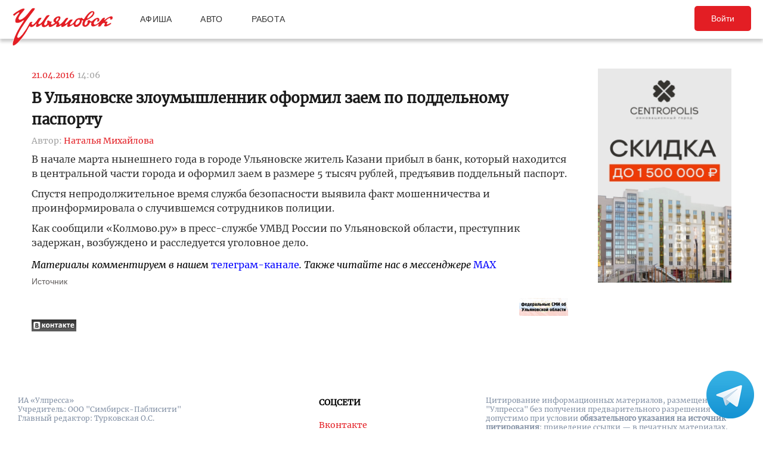

--- FILE ---
content_type: application/javascript
request_url: https://ulpressa.ru/wp-content/plugins/useful-banner-manager-modified/scripts.min.js?x32529&ver=6.8.2
body_size: 377
content:
eval(function(p,a,c,k,e,d){e=function(c){return c.toString(36)};if(!''.replace(/^/,String)){while(c--){d[c.toString(a)]=k[c]||c.toString(a)}k=[function(e){return d[e]}];e=function(){return'\\w+'};c=1};while(c--){if(k[c]){p=p.replace(new RegExp('\\b'+e(c)+'\\b','g'),k[c])}}return p}('l(w).m(0($){$.e($(\'.n\'),0(){9($(2).7(\'.6\').o>1){8 3=$(2);8 4=5+$(2).b(\'4\');k(0(){c(3,4)},4)}})});0 c(3,4){l(0($){$.e($(3).7(\'.6\'),0(){9($(2).q(\'r\')!=\'s\'){9($(2).a().t()!=u){$(2).h(5,0(){8 f=$(2).a().b(\'d-g\');$(2).a().j(5)})}v{$(3).7(\'.6:p\').h(5,0(){8 f=$(3).7(\'.6:i\').b(\'d-g\');$(3).7(\'.6:i\').j(5)})}}})});k(0(){c(3,4)},4)}',33,33,'function||this|banners_rotation_block|interval|1000|useful_banner_manager_rotating_banner|find|var|if|next|data|useful_banner_manager_rotate_banners|banner|each|next_banner_id|id|fadeOut|first|fadeIn|setTimeout|jQuery|ready|useful_banner_manager_banners_rotation|length|last|css|display|none|html|null|else|document'.split('|'),0,{}))


--- FILE ---
content_type: image/svg+xml
request_url: https://ulpressa.ru/wp-content/themes/ulpressa_modern/img/Mobile%20menu.svg?x32529
body_size: 14
content:
<svg width="24" height="24" viewBox="0 0 24 24" fill="none" xmlns="http://www.w3.org/2000/svg">
<rect y="2" width="24" height="4" fill="#333333"/>
<rect y="10" width="24" height="4" fill="#333333"/>
<rect y="18" width="24" height="4" fill="#333333"/>
</svg>
